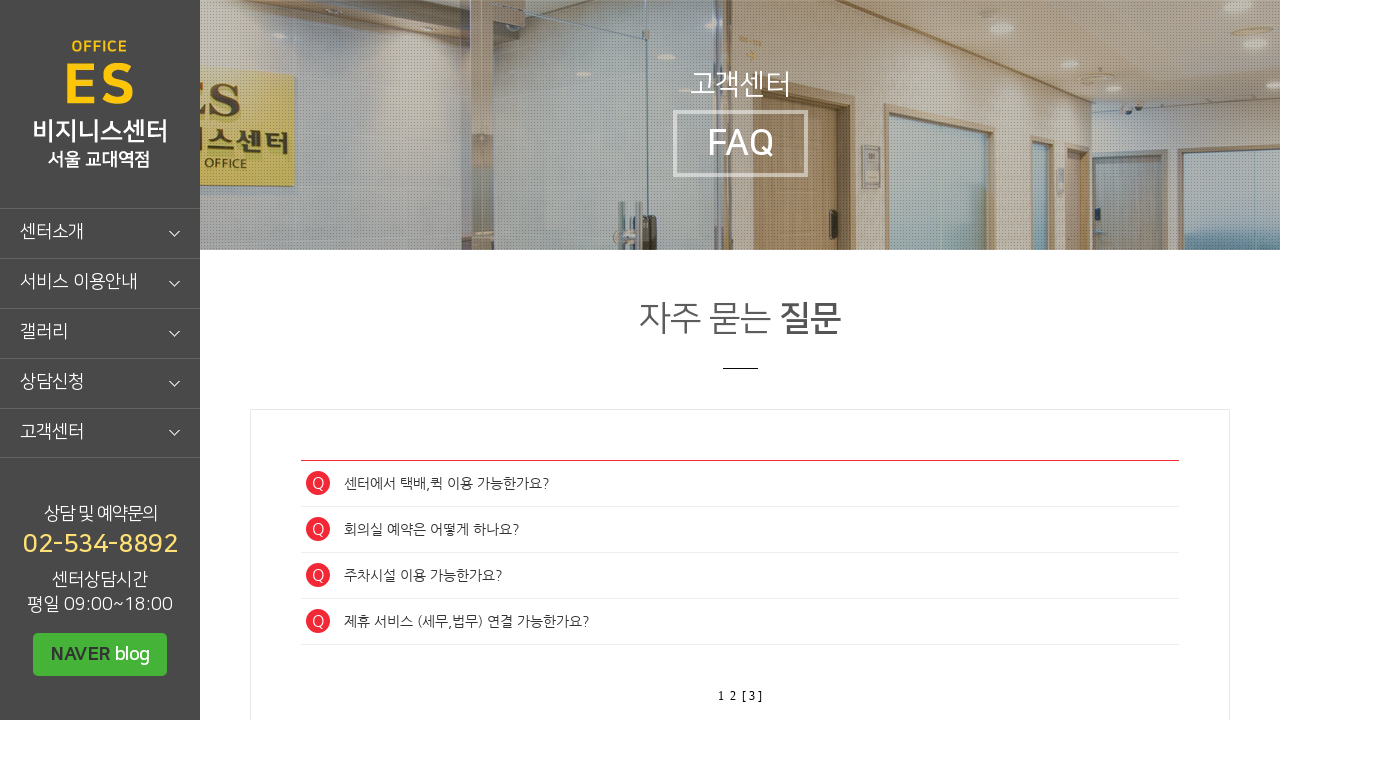

--- FILE ---
content_type: text/html; charset=UTF-8
request_url: https://esbizcenter.co.kr/?act=board&bbs_code=sub5_1&page=3
body_size: 22758
content:
<!DOCTYPE html>
<html lang="ko">
	<head>
		<meta http-equiv="content-type" content="text/html; charset=UTF-8">
		<meta http-equiv="X-UA-Compatible" content="IE=Edge">
		<meta name="viewport" content="width=device-width, initial-scale=1.0">
		<link rel="shortcut icon" href="/data/file/ZmF2aWNvbiAoMyk%7E.ico" />

		<title>서초 교대역 3분 공유오피스 비상주사무실 ES비지니스센터</title>

		<!-- SEO HEAD START -->
		
<meta name="robots" content="all" />
<link rel="canonical" href="https://esbizcenter.co.kr" />
<meta name="author" content="교대역 공유오피스 이에스비지니스센터 서초교대점" />
<meta name="description" content="교대역공유오피스 비상주사무실을 제공하고 있습니다." />
<meta name="keywords" content="교대역공유오피스,교대역비상주사무실,교대역비상주서비스,교대역소호사무실,서초공유오피스,서초비상주사무실,서초비상주" />
<meta property="og:type" content="website" />
<meta property="og:url" content="https://esbizcenter.co.kr" />
<meta property="og:title" content="교대역 공유오피스 이에스비지니스센터 서초교대점" />
<meta property="og:description" content="교대역공유오피스 비상주사무실을 제공하고 있습니다." />
<meta name="naver-site-verification" content="bfb2c05a0b85c2845965b27d6dad88d0d796aff0" />
<meta name="google-site-verification" content="BCjqz1z3ZpU2CN-z5kwYtAezP-HhoWDZn0Z_ebUuPho" />
<script type="application/ld+json">{"@context":"http:\/\/schema.org","@type":"Person","name":"\uad50\ub300\uc5ed \uacf5\uc720\uc624\ud53c\uc2a4 \uc774\uc5d0\uc2a4\ube44\uc9c0\ub2c8\uc2a4\uc13c\ud130 \uc11c\ucd08\uad50\ub300\uc810","url":"https:\/\/esbizcenter.co.kr","sameAs":["https:\/\/blog.naver.com\/esbiz02"]}</script>
		<!-- SEO HEAD END -->

 
		<!-- Google-Fonts -->
		<link href='http://fonts.googleapis.com/css?family=Source+Sans+Pro:300,400,600,700' rel='stylesheet' type='text/css'>
		<link href='http://fonts.googleapis.com/css?family=Roboto+Slab:400,300,700' rel='stylesheet' type='text/css'>
		<!-- Bootstrap core CSS -->
		<link href="/common/images/css/bootstrap.min.css?v=202007280000" rel="stylesheet">
		<!-- Owl-carousel CSS -->
		<link href="/common/images/css/owl.carousel.css?v=202007280000" rel="stylesheet">
		<link href="/common/images/css/owl.theme.css?v=202007280000" rel="stylesheet">
		<!--external css-->
		<link href="/common/images/css/simple-line-icons.css?v=202007280000" rel="stylesheet" />
		<link href="/common/images/css/font-awesome.min.css?v=202007280000" rel="stylesheet" />
		<link href="/common/images/plugins/flag-icon-css/css/flag-icon.min.css?v=202007280000" rel="stylesheet">
		<link href="/common/images/plugins/animate-css/animate.min.css?v=202007280000" rel="stylesheet">
		<!--popups css-->
		<link href="/common/images/css/magnific-popup.css?v=202007280000" rel="stylesheet" type="text/css">
		<!--animate css-->
		<link href="https://cdnjs.cloudflare.com/ajax/libs/animate.css/3.5.1/animate.min.css" rel="stylesheet">

				<!-- user common css -->
		<link href="/data/tpl/style.css?v=202007280000" rel="stylesheet">
		<link href="/data/tpl/sub.css?v=202007280000" rel="stylesheet">
		<!-- /user common css -->
		
		<!-- Custom styles for this template -->
		<link href="/common/images/css/custom.css?v=202007280000" rel="stylesheet">
		
		<!-- jQuery preloaded plugins -->
		<script src="/common/images/plugins/isotope/dist/isotope.pkgd.min.js?v=202007280000"></script>

		<!-- DEFAULT HEAD AREA : 빌더 기본 정보입니다. 해당 내용 삭제 시 문제가 발생할 수 있습니다. -->
		<link href='/tpl/common.css?v=202007280000' type='text/css' rel='stylesheet' />
		<link href='/common/js/jquery/theme/jquery.theme.css?v=202007280000' type='text/css' rel='stylesheet' />
		<script type='text/javascript' src='/common/js/sky.rama.js?v=202007280000'></script>
		<script type='text/javascript' src="/common/js/jquery/jquery.v1.9.1.min.js?v=202007280000"></script>
		<script type='text/javascript' src="/common/js/jquery/jquery-migrate-1.3.0.min.js?v=202007280000"></script>
		<script type='text/javascript' src='/common/js/i18n/jquery.i18n.properties-min-1.0.9.js?v=202007280000'></script>
		<script type='text/javascript' src='/?act=common.set_langvar&v=201510020000'></script>
		<script type='text/javascript' src='/common/js/durian.common.js?v=202007280000'></script>
		<script type='text/javascript' src='/common/js/jquery/jquery-ui.custom.min.js?v=202007280000'></script>
		<script type='text/javascript' src="/common/js/jquery/jquery.blockUI.js?v=202007280000"></script>	
		<!-- /DEFAULT HEAD AREA -->
		
		<script src="/common/images/plugins/imagesloaded/imagesloaded.pkgd.js?v=202007280000"></script>
		
		<!-- HTML5 shim and Respond.js IE8 support of HTML5 tooltipss and media queries -->
		<!--[if lt IE 9]>
		<script src="/common/images/js/html5shiv.js?v=202007280000"></script>
		<script src="/common/images/js/respond.min.js?v=202007280000"></script>
		<![endif]-->
		
		<!-- js -->
		<script type="text/javascript">
			var SITE_ID = 'esbiz-000';
			var IMG_SERVER = '';
		</script>
		<!-- /js -->

		
	</head>

	<body data-spy="scroll" data-offset="80">

		<div id="wrapper">
			<!-- Preloader -->
			<div class="animationload">
				<div class="loader">&nbsp;</div>
			</div> 
			<!-- End Preloader -->
			
			<!--[[AREA_TOP_START]]-->
			<div id="header">
				<!--L_SITE_LOGO[[[--><!-- Image Upload Logo -->
<div id="L_SITE_LOGO">
			<h1>
			<a href="/?act=main"><img src="/data/file/logo_1.png" border="0" ></a>
		</h1>
	</div>


<!-- Text Logo -->
<!-- <a class="navbar-brand" href="/"><h1>LOGO TYPE</h1></a> --><!--L_SITE_LOGO]]]-->
				<div id="menuArea"><!--L_TOP_MENU[[[--><script src="/common/js/responsive_util.js?v=202303131600"></script>

<h2 class="hidden">사이트 메뉴</h2>
<div id="btnMenuOpen" class="m-menu-open"><img src="/images/kor02r-17-0377/common/btn_menu.png" alt="메뉴 열기" /></div>
<div id="gnbBg" class="gnb-bg"></div>
<div id="gnb">
    <ul class="navigation">
		<li class="menu-item">
			<a href="/?act=info.page&pcode=sub1_1" class="menu-link">센터소개</a>
			<ul class="sub-menu">
				<li><a href="/?act=info.page&pcode=sub1_1">인사말</a></li>
			</ul>
		</li>
		<li class="menu-item">
			<a href="/?act=info.page&pcode=sub2_1" class="menu-link">서비스 이용안내</a>
			<ul class="sub-menu">
				<li><a href="/?act=info.page&pcode=sub2_1">공유오피스</a></li>
				<li><a href="/?act=info.page&pcode=sub2_2">비상주서비스</a></li>
				<li><a href="/?act=info.page&pcode=sub2_3">기타 서비스</a></li>
			</ul>
		</li>
		<li class="menu-item">
			<a href="?act=board&bbs_code=sub3_1">갤러리</a>
		</li>

		<li class="menu-item">
			<a href="/?act=event.form_application&pcode=59c46d8f825977812206624tj">상담신청</a>
		</li>
		<li class="menu-item">
			<a href="?act=board&bbs_code=sub5_1" class="menu-link">고객센터</a>
			<ul class="sub-menu">
				<li><a href="?act=board&bbs_code=sub5_1">FAQ</a></li>
				<li><a href="/?act=info.page&pcode=sub5_2">오시는 길</a></li>
				<li><a href="/?act=store.store_list">지점소개</a></li>
			</ul>
		</li>
	</ul>

	<!--L_TOP_GNB[[[--><div class="login-menu">
	<ul>
			<!-- <li><a href="/?act=user.user_login">LOGIN</a></li> -->
		<!-- <li><a href="/?act=user.user_join_agree">JOIN</a></li> -->
		<!-- <li><a href="/?act=shop.cart">CART</a></li> -->
		<!-- <li><a href="/?act=shop.guest_auth">ORDERLIST</a></li> -->
		</ul>

	<h2>상담 및 예약문의</h2>
	<p><a href="tel:02-534-8892">02-534-8892</a></p>
	<p class="time">센터상담시간<br>평일 09:00~18:00 </p>

	<a href="https://blog.naver.com/esbiz02" target="_blank" class="go-blog">
		NAVER <span>blog</span>
	</a>

</div><!--L_TOP_GNB]]]-->

	<div id="btnCloseMenu" class="m-menu-close"><img src="/images/kor02r-17-0377/common/btn_close.png" alt="메뉴 닫기" /></div>
</div>

<script type="text/javascript">
	jQuery(function() {
		responsiveUtil.initTopMenuLink();
		responsiveUtil.NavLibrary.init(
			'#gnb .navigation',
			{ // 옵션
				event : responsiveUtil.NavLibrary.constants.EVENT.CLICK,
				effect : responsiveUtil.NavLibrary.constants.EFFECT.SLIDE,
			}
		);
	});
</script><!--L_TOP_MENU]]]--></div>
			</div>
			<!--[[AREA_TOP_END]]-->
			
			<div id="container" class="sub-container">
				<!--[[AREA_BODY_START]]-->
				<!--BODY[[[--><script type="text/javascript" src="/common/js/sky.form.checker.js?v=202007280000"></script>
<script type="text/javascript">
	function init() {
		$l($qList('.whois-board-row-subject .title'), 'click', onViewClick);

		// submit
		$l($id('submit'), 'click', onSubmit);
	}

	$load(init);

	function onViewClick(evt, obj) {
		Event.stop(evt);

		var seq = obj.getAttribute('data-seq');

		jQuery(".whois-board-row[data-seq='" + seq + "']").toggleClass('view');
	}

	// submit
	function onSubmit(evt, obj) {
		Event.stop(evt);
		var bbs_mode = obj.getAttribute('bbs_mode');
		var act = obj.getAttribute('act');
		$vset('page', 1);
		submitForm(bbs_mode, act);
	}

	function submitForm(bbs_mode, act) {
		var form = document.forms['dataForm'];
		if (act != null && typeof act != 'undefined') {
			form.elements['act'].value = act;
		}
		if (bbs_mode != null && typeof bbs_mode != 'undefined') {
			form.elements['bbs_mode'].value = bbs_mode;
		}

		form.submit();
	}

</script>

<style type="text/css">
.list-inline > li { vertical-align:middle; }
.site_navi { text-align:right; font:11px dotum; color:#838383; width:780; border-bottom:1px solid #dddddd; padding-bottom:7px; }
.comment_number { font:bold 10px verdana; color:#6fa800; }
.paginate_regular{margin:30px 0 20px 0; text-align:center;line-height:normal}
.paginate_regular a,
.paginate_regular strong{display:inline-block;position:relative;margin:0 -2px;padding:2px 8px;font-weight:bold;font-size:12px;color:#333;line-height:normal;text-decoration:none;vertical-align:middle}
.paginate_regular a:hover,
.paginate_regular a:active,
.paginate_regular a:focus{background-color:#f8f8f8}
.paginate_regular strong{color:#f60}
.paginate_regular .direction{font-weight:normal;color:#767676;white-space:nowrap}
.paginate_regular .direction span{font-weight:bold;font-size:14px}
.paginate_regular .direction:hover,
.paginate_regular .direction:active,
.paginate_regular .direction:focus{background-color:#fff;color:#333}

/* Align*/
.align_right {text-align:right; margin:10px 0; overflow:hidden;}
.align_right button {float:right;}
.tR {text-align:right;}

@media only screen and (max-width: 768px) {
	.whois-board-list { font-size:12px; }
	.whois-board-list .whois-board-row .whois-board-row-subject { font-size:13px; }
	.whois-search-keyword { width:100px; }
}

/* custom */

.whois-board-list { display: block; overflow: hidden; }
.whois-board-list .whois-board-row { padding: 0 ; }

.whois-board-list .whois-board-row .whois-board-row-subject { line-height: 25px; padding: 10px 5px; font-weight:normal; color:#333; margin: 0; }
.whois-board-list .whois-board-row .whois-board-row-subject a { font-weight:normal; }
.whois-board-list .whois-board-row .whois-board-row-subject .cate { font-weight:700; }

.whois-board-list .whois-board-row .whois-board-row-content { display: none; padding: 15px; line-height:22px; background: #f5f5f5; color:#454545; font-size:14px; }
.whois-board-list .whois-board-row.view .whois-board-row-content{ display: block; }

.icon-q {margin-right:10px; border-radius: 50%; color: #fff; display: inline-block; font-size: 16px; height: 24px; line-height: 24px; text-align: center; width: 24px;}
.icon-a {margin-right:10px; border-radius: 50%; color: #fff; display: inline-block; font-size: 16px; height: 24px; line-height: 24px; text-align: center; width: 24px; background:#666;}
</style>

<!-- 상단 디자인 -->
<div class="sub-visual">
	<h2>고객센터</h2>
	<h3>FAQ</h3>
</div>

<div class="sub-title">
	<h4>자주 묻는 <strong>질문</strong></h4>
</div>

<div class="sub-contents">
<div class="content-wrap">
	<div class="whois-board-list">
				<div class="whois-board-row" data-seq="4">
			<div class="whois-board-row-subject">
				<a href="javascript: void(0);" data-seq="4" class="title">
					<span class="icon-q sub-bg">Q</span>
										센터에서 택배,퀵 이용 가능한가요?				</a>
			</div>

			<div class="whois-board-row-content" data-seq="4">
				<span class="icon-a sub-bg">A</span> <div><br /></div><font face="맑은 고딕, Malgun Gothic" >별도 이용안내 가능합니다.</font>			</div>
		</div>
				<div class="whois-board-row" data-seq="3">
			<div class="whois-board-row-subject">
				<a href="javascript: void(0);" data-seq="3" class="title">
					<span class="icon-q sub-bg">Q</span>
										회의실 예약은 어떻게 하나요?				</a>
			</div>

			<div class="whois-board-row-content" data-seq="3">
				<span class="icon-a sub-bg">A</span> <p style="color: #000000; font-family: 돋움, Dotum, Helvetica, &quot;Apple SD Gothic Neo&quot;, sans-serif; font-size: 12px; letter-spacing: normal"><br></p>
<p style="color: #000000; font-family: 돋움, Dotum, Helvetica, &quot;Apple SD Gothic Neo&quot;, sans-serif; font-size: 12px; letter-spacing: normal"><br></p>
<p style="color: #000000; font-family: 돋움, Dotum, Helvetica, &quot;Apple SD Gothic Neo&quot;, sans-serif; letter-spacing: normal"><b><font><font size="2">▶</font>사무실 임대 일 경우- 회의실 이용 (매월 12시간) 사전 예약제</font></b></p>
<p style="color: #000000; font-family: 돋움, Dotum, Helvetica, &quot;Apple SD Gothic Neo&quot;, sans-serif; letter-spacing: normal"><font><span style="font-size: small; font-weight: 700;">▶</span><b>비상주 서비스 이용 일 경우 - 회의실 이용 선택제&nbsp;</b></font></p>
<p style="color: #000000; font-family: 돋움, Dotum, Helvetica, &quot;Apple SD Gothic Neo&quot;, sans-serif; letter-spacing: normal"><font><span style="font-size: small; font-weight: 700;">▶</span><b>회의실 외부 대관 - 일정 확인 후 예약가능합니다(예약 가능 시간: 09:00~17:00)</b></font></p>
<p style="color: #000000; font-family: 돋움, Dotum, Helvetica, &quot;Apple SD Gothic Neo&quot;, sans-serif; letter-spacing: normal"><b><font>이용료 입금 시 예약되며, 취소 발생 시 2시간 전에 연락주세요. 최대 이용 시간 3시간까지 예약가능하며, 내부 사정의 의해 예약이 어려울 수 있습니다.</font></b></p>
<p style="color: #000000; font-family: 돋움, Dotum, Helvetica, &quot;Apple SD Gothic Neo&quot;, sans-serif; letter-spacing: normal"><font size="3">&nbsp;</font></p>
<p style="color: #000000; font-family: 돋움, Dotum, Helvetica, &quot;Apple SD Gothic Neo&quot;, sans-serif; letter-spacing: normal"><font><span style="font-size: small; font-weight: 700;">▶</span>이용 시 주의사항</font></p>
<p style="color: #000000; font-family: 돋움, Dotum, Helvetica, &quot;Apple SD Gothic Neo&quot;, sans-serif; letter-spacing: normal"><font>(1일 3시간 이내 이용제한/3시간 이상 이용 시 리셉션 문의)</font></p>
<p style="color: #000000; font-family: 돋움, Dotum, Helvetica, &quot;Apple SD Gothic Neo&quot;, sans-serif; letter-spacing: normal"><font>당일이용 시 사전 예약 건이있을 경우 중복 예약 또는 조정이 안됩니다.</font></p>
<p style="color: #000000; font-family: 돋움, Dotum, Helvetica, &quot;Apple SD Gothic Neo&quot;, sans-serif; letter-spacing: normal"><font>회의실은&nbsp; 다수가 이용하므로&nbsp; 단독으로 장시간 이용에 제한 될 수 있습니다.</font></p>
<p style="color: #000000; font-family: 돋움, Dotum, Helvetica, &quot;Apple SD Gothic Neo&quot;, sans-serif; letter-spacing: normal"><font>회의실 예약취소는 취소 발생 시 즉시 리셉션 또는 예약현황 란에 꼭 표시합니다.</font></p>
<p style="color: #000000; font-family: 돋움, Dotum, Helvetica, &quot;Apple SD Gothic Neo&quot;, sans-serif; letter-spacing: normal"><font>(예약취소를 하지 않아 발생되는 불이익은 당사가 책임지지 않습니다.)</font></p>
<p style="color: #000000; font-family: 돋움, Dotum, Helvetica, &quot;Apple SD Gothic Neo&quot;, sans-serif; letter-spacing: normal"><font>공용공간으로 여러 사람이 이용하기에 뒷정리는 서로의 기본 매너입니다. 정숙한 분위기 유지바랍니다.</font></p>
<p style="color: #000000; font-family: 돋움, Dotum, Helvetica, &quot;Apple SD Gothic Neo&quot;, sans-serif; letter-spacing: normal"><font size="3">&nbsp;</font></p>
<p style="color: #000000; font-family: 돋움, Dotum, Helvetica, &quot;Apple SD Gothic Neo&quot;, sans-serif; letter-spacing: normal"><font>예약문의 : 02-534-8892</font></p>			</div>
		</div>
				<div class="whois-board-row" data-seq="2">
			<div class="whois-board-row-subject">
				<a href="javascript: void(0);" data-seq="2" class="title">
					<span class="icon-q sub-bg">Q</span>
										주차시설 이용 가능한가요?				</a>
			</div>

			<div class="whois-board-row-content" data-seq="2">
				<span class="icon-a sub-bg">A</span> <div><font face="맑은 고딕, Malgun Gothic" size="3"><br></font></div><font face="맑은 고딕, Malgun Gothic">월 유료 정기주차 가능하며, 방문고객은 30분 무료입니다</font>			</div>
		</div>
				<div class="whois-board-row" data-seq="1">
			<div class="whois-board-row-subject">
				<a href="javascript: void(0);" data-seq="1" class="title">
					<span class="icon-q sub-bg">Q</span>
										제휴 서비스 (세무,법무) 연결 가능한가요?				</a>
			</div>

			<div class="whois-board-row-content" data-seq="1">
				<span class="icon-a sub-bg">A</span> <div><br></div><div><font face="맑은 고딕, Malgun Gothic">준비중 입니다.</font></div>			</div>
		</div>
			</div>

	<div class="align_right">
			</div>

	<!--페이지넘버-->
	<div class="paginate_regular"><style type="text/css"><!--.board_pagetab { text-align:center; }.board_pagetab a{text-decoration:none; font:12px verdana; color:#000; padding:0 3px 0 3px;}.board_pagetab a:hover text-decoration:underline; background-color:#f2f2f2;}.on a{ font-weight:bold;}--></style><div class="board_pagetab" align="absmiddle"><a href="/?act=board&bbs_code=sub5_1&page=1"> 1 </a> <a href="/?act=board&bbs_code=sub5_1&page=2"> 2 </a> <span class="on"><a href="#">[ 3 ]</a></span></div></div>
	<!--//페이지넘버-->
	<!--//게시판-->
	<form name="dataForm" action="./" method="post">
	<input type="hidden" id="act"  name="act"  value="board.index">
	<input type="hidden" id="ch"   name="ch"   value="sub">
	<input type="hidden" id="bbs_code" name="bbs_code" value="sub5_1">
	<input type="hidden" id="bbs_mode" name="bbs_mode" value="list">
	<input type="hidden" id="seq"  name="seq"  value="">
	<input type="hidden" id="oc"   name="oc"   value="">
	<input type="hidden" id="os"   name="os"   value="">
	<input type="hidden" id="page" name="page" value="3">

	<ul class="list-inline text-center">
                <li>
			<select name="sc" class="form-control">
				<option value="bbs_title">제목</option>
				<option value="bbs_content">내용</option>
				<option value="bbs_name">이름</option>
			</select>
		</li>
		<li><input name="ss" value="" type="text" class="form-control whois-search-keyword" /></li>
		<li><button type="submit" class="btn btn-search">검색</button></li>
	</ul>
	</form>
</div>

<script>
	function go_url(url){
		window.location.href = url;
	}
</script>

<!-- 하단 디자인 -->
</div><!--BODY]]]-->
				<!--[[AREA_BODY_END]]-->

				<!--[[AREA_BOTTOM_START]]-->
				<footer id="footer">
					<!--L_FOOTER[[[--><!-- Footer-copyright -->
<div class="footer-area">
	<ul class="footer-menu">
		<!-- <li><a href="/?act=info.provision">이용약관</a></li> -->
		<!-- <li><a href="/?act=info.privacy">개인정보취급방침</a></li> -->
		<li><a href="/?act=info.no_email_collect">이메일,팩스 무단수집 및 광고거부</a></li>
	</ul>
	<p class="footer-info">
		(우:06604) 서울특별시 서초구 서초대로55길 17, L층 (서초동,중추빌딩) <span> ｜ </span>
		회사명 : 이에스 비지니스센터 서초교대점<span> ｜ </span>
		Email : <a href="mailto:esbiz02@naver.com">esbiz02@naver.com</a><span> ｜ </span>
		Tel : <a href="tel:02-534-8892">02-534-8892</a>
	</p>
	<p>Copyright ⓒ ES비지니스센터 All rights reserved. 본 사이트는 저작권법에 보호되고 있습니다. </p>

	<div class="foot-memo">부정클릭 방지 <br>시스템 가동<div>
</div>
        
        <!--L_FOOTER]]]-->
				</footer>
				<!--[[AREA_BOTTOM_END]]-->
			</div>
			
			<!-- Back to top -->
			<a href="#" class="back-to-top"> <i class="fa fa-chevron-up"> </i> </a>
		</div>
	

		<!-- JavaScript
		================================================== -->
		<!-- Placed at the end of the document so the pages load faster -->
		<!-- initialize jQuery Library -->
<!--		<script src="/common/images/js/jquery.min.js?v=202007280000"></script>-->
		<!--<script src="/common/images/plugins/jquery-ui/jquery-ui.min.js?v=202007280000"></script>-->
		<script src="/common/images/plugins/jquery-blockui/blockui.1.7.min.js?v=202007280000"></script>

		<!-- jquery easing -->
		<script src="/common/images/js/jquery.easing.min.js?v=202007280000"></script>
		<!-- Bootstrap -->
		<script src="/common/images/js/bootstrap.min.js?v=202007280000"></script>
		<!-- wow -->
		<script src="/common/images/plugins/wow/dist/wow.min.js?v=202007280000"></script>		
		<script src="/common/images/plugins/wow/wow.custom.js?v=202007280000"></script>
		<!-- SmoothScroll -->
		<script src="/common/images/js/SmoothScroll.js?v=202007280000"></script>
		<!-- Counter-up -->
		<script src="/common/images/js/waypoints.min.js?v=202007280000" type="text/javascript"></script>
		<!-- Parallax -->
		<script src="/common/images/js/jquery.stellar.min.js?v=202007280000"></script>
		<script type="text/javascript">
		window.requestAnimationFrame||(window.requestAnimationFrame=function(){return window.webkitRequestAnimationFrame||window.mozRequestAnimationFrame||window.oRequestAnimationFrame||window.msRequestAnimationFrame||function(n){window.setTimeout(n,1e3/60)}}());
		</script>
		<!-- Custom -->
		<script src="/common/images/js/app.js?v=202007280000" type="text/javascript"></script>
	</body>
</html>


--- FILE ---
content_type: text/css
request_url: https://esbizcenter.co.kr/data/tpl/style.css?v=202007280000
body_size: 17543
content:
@charset "utf-8";
/* Font */
@import url(font.css);

/* Guide
----------------------------------------------------------------------------------------------------------------------------------------------------------

▶사이즈
pc : 981px
tablet : 980px ~
mobile : 767px ~ 320px

▶미디어쿼리는 (주석으로 구분 되어있는)파트마다 각각 작성함.

*/


/* Reset
---------------------------------------------------------------------------------------------------------------------------------------------------------- */
html{height:100%;}
body{height:100%; font-family:'Nanum Gothic', sans-serif; font-size:16px; font-weight:normal; color:#666;}
body,div,dl,dt,dd,ul,ol,li,h1,h2,h3,h4,h5,h6,pre,code,form,fieldset,legend,textarea,p,blockquote,th,td,input,select,textarea,button{margin:0; padding:0; font-family:'Nanum Gothic', sans-serif;}
dl,ul,ol,menu,li {list-style:none; color:#666;}
*, *:before, *:after{-webkit-box-sizing:border-box; -moz-box-sizing:border-box; box-sizing:border-box;}
:focus{outline:0 !important;}
iframe{border:none; width:100%;}
a{color:inherit; -webkit-transition:all .2s ease-out; -moz-transition:all .2s ease-out; transition:all .2s ease-out;}
a:hover, a:focus ,a:active{text-decoration:none; /*color:#aec213;*/}
img{max-width:100%;}
textarea{max-width:100%; resize:none;}

@media only screen and (min-width:320px){
	body{overflow-x:hidden;}
}

.hidden{font-size:0; line-height:0; text-indent:-9999em; overflow:hidden;}


/* Parallax
---------------------------------------------------------------------------------------------------------------------------------------------------------- */
.parallax{background-position:0 0; background-repeat:no-repeat; background-size:100% auto; width:100%; background-size:cover; background-attachment:fixed;}


/* Preloader
---------------------------------------------------------------------------------------------------------------------------------------------------------- */
.animationload{position: fixed; top:0; left:0; right:0; bottom:0; background-color:#fff; z-index:999999;}
.loader {width:200px; height:200px; font-size: 24px; text-align: center; position:absolute; left:50%; top:50%; background-image:url(/images/basic_resp/img/preloader.gif); background-repeat:no-repeat; background-position:center; margin:-100px 0 0 -100px;}


/* Back to top (탑 버튼)
---------------------------------------------------------------------------------------------------------------------------------------------------------- */
.back-to-top{width:40px; height:40px; position:fixed; bottom:10px; right:20px; display:none; text-align: center; z-index: 10000; -webkit-border-radius: 50%; -moz-border-radius: 50%; border-radius:50%; background:#494949;}
.back-to-top i{color: #fff; font-size: 15px; display: block; line-height: 33px;}


/* Layoyt (레이아웃)
---------------------------------------------------------------------------------------------------------------------------------------------------------- */
#wrapper{position:relative; min-width:320px; width:100%; height:100%;}
#header{position:fixed; width:200px; min-width:200px; height:100%; vertical-align:top; background:#494949;}
#L_SITE_LOGO{padding:40px 0; text-align:center;}

#container{padding-left:200px; width:100%; height:100%; box-sizing:border-box;}

@media only screen and (max-width: 980px){
	#header{position:static; width:100%; height:65px; min-width:auto;}
	#L_SITE_LOGO{padding:5px 0;}
	#L_SITE_LOGO img{width:56px;}

	#container{padding-left:0; width:100%; height:auto;}
}
@media only screen and (max-width: 767px){
	/*#header{height:50px;}
	#L_SITE_LOGO{padding:5px 0;}
	#L_SITE_LOGO img{width:56px;}*/
}


/* Navigation (상단 메뉴)
---------------------------------------------------------------------------------------------------------------------------------------------------------- */
#gnb{z-index:11000;}

.m-menu-open, .m-menu-close, .gnb-bg{display:none;}

.navigation:after{content:""; display:block; clear:both;}
.navigation .menu-item{position:relative;}
.navigation .menu-item > a{display:block; padding:0 20px; width:100%; height:50px; font-family:'Nanum Square'; font-size:18px; line-height:46px; box-sizing:border-box; color:#fff; border-top:1px solid #646464; background:url('/images/kor02r-17-0377/common/navi_arrow.gif') no-repeat 169px center;}
.navigation .menu-item:last-child > a{border-bottom:1px solid #646464;}
.navigation .menu-item.on > a{font-weight:bold; color:#ffe074; background:url('/images/kor02r-17-0377/common/navi_arrow2.gif') no-repeat 169px center;}

.sub-menu{z-index:11000; display:none; width:100%; background:#e09d00;}
.sub-menu li a{display:block; padding:0 18px; width:100%; height:40px; font-size:14px; box-sizing:border-box; line-height:40px; background:#e09d00; color:#fff; border-top:1px solid #e4c270;}
.sub-menu li:first-child a{border-top:0;}
.sub-menu li a:hover, .sub-menu li a:active{background:#c58a00;}

@media only screen and (min-width: 980px){
	#gnb{display:block !important;}
	.navigation .menu-item:hover > a, .navigation .menu-item:active > a{font-weight:bold; color:#ffe074; background:url('/images/kor02r-17-0377/common/navi_arrow2.gif') no-repeat 169px center;}
}
@media only screen and (max-width: 980px){
	#gnb{display:none; position:fixed; top:0; right:0; padding-top:80px; width:40%; height:100%; box-sizing:border-box; background:#494949;}

	.m-menu-open{display:block; position:absolute; top:20px; right:20px; width:24px; cursor:pointer;}
	.m-menu-open img{width:100%;}
	.m-menu-close{z-index:1000; display:block; position:absolute; top:17px; right:15px; width:20px; cursor:pointer;}
	.m-menu-close img{width:100%;}

	.navigation .menu-item{float:none; width:100%; text-align:left;}
	.navigation .menu-item > a{padding:0 20px; width:100%; height:50px; line-height:50px; font-size:17px; transition:none; background-position:95% center;}
	.navigation .menu-item:hover > a, .navigation .menu-item:active > a{line-height:50px; font-weight:bold; background-position:95% center;}
	.navigation .menu-item.on > a{background-position:95% center;}

	.sub-menu{position:static; padding:10px 0; min-width:auto;}
	.sub-menu li a{padding:0 25px; font-size:14px; color:#fff;}

	.gnb-bg{z-index:10000; display:none; position:fixed; top:0; left:0; width:100%; height:100%; background:rgba(0,0,0,0.6);}
}
@media only screen and (max-width: 767px){
	#gnb{width:80%;}
	.m-menu-open{/*top:14px;*/ right:10px;}
}



/* Login (로그인 메뉴)
---------------------------------------------------------------------------------------------------------------------------------------------------------- */
.login-menu{padding:30px 10px; text-align:center;}
.login-menu h2{font-family:'Nanum Square'; line-height:1.3; font-size:18px; color:#fff; letter-spacing:-1px}
.login-menu h2 + p{font-family:'Nanum Square'; font-size:25px; font-weight:bold; color:#ffe074;}
.login-menu .time{font-family:'Nanum Square'; line-height:1.4; font-size:18px; color:#fff; margin:7px 0 15px 0}
.login-menu a:hover{color:#ffe074;}
.login-menu ul{margin-bottom:15px;}
.login-menu ul:after{content:""; display:block; clear:both;}
.login-menu li{float:left; margin-left:10px; width:calc(50% - 5px); text-align:center;}
.login-menu li:first-child{margin-left:0;}
.login-menu li a{display:inline-block; padding:5px; width:100%; box-sizing:border-box; font-size:13px; line-height:1; line-height:1; background:#969595; border:1px solid #969595; border-radius:5px; color:#fff;}
.login-menu li a:hover, .login-menu li a:active{background:none;}

.go-blog{display:block; margin:0 auto; width:134px; height:43px; line-height:43px; background:#45b337; border-radius:5px; color:#333; font-family:'Nanum Square'; font-weight:900; font-size:19px; letter-spacing:-0.03em;}
.go-blog span{color:#fff; font-weight:700;}
/*.go-blog:hover{background:#45b337; color:#333 !important; border:1px solid #45b337;}*/
.go-blog:hover{color:#333 !important;}

@media only screen and (max-width: 980px) {
	.login-menu h2 + p{}
	.login-menu li a{padding:10px; font-size:16px;}
}



/* Button (공통 버튼)
---------------------------------------------------------------------------------------------------------------------------------------------------------- */
.btn{font-family:"Nanum Gothic", sans-serif; text-transform:uppercase; border-radius:0; line-height:24px;}
.btn:focus, .btn:active{outline:none; color:#fff;}

.btn-custom{border-radius:3px; padding:0.8em 1.8em; -webkit-transition:all .2s ease-out; -moz-transition:all .2s ease-out; transition:all .2s ease-out; text-transform:uppercase; background-color:#aec213; border-color: #aec213; color:#fff;}
.btn-custom:hover, .btn-custom:focus{background-color: #00208e; border-color: #00208e; color:#fff;}

.btn-custom-outline{border-radius:3px; padding:0.8em 1.8em; color:#fff; -webkit-transition:all .2s ease-out; transition:all .2s ease-out; text-transform:uppercase; background-color:transparent; border-color:#fff;}
.btn-custom-outline:hover, .btn-custom-outline:focus{color:#fff; background-color:rgba(255,255,255,.5);}
.btn-bar a{margin-right:10px;}

.form-control{box-shadow:none; -webkit-box-shadow:none; border-radius:3px; height:38px;}
.form-control:focus{outline:none; box-shadow:none; -webkit-box-shadow:none; border-color: #aec213;}

@media only screen and (max-width: 980px) {

}



/* Main Visual (메인 비주얼 이미지)
---------------------------------------------------------------------------------------------------------------------------------------------------------- */
.main-visual{position:relative; height:800px; width:100%; background:url('/images/kor02r-17-0377/main/main_visual.jpg') no-repeat center bottom/cover;}

.visual-caption{position:absolute; top:10%; width:100%; text-align:center;}

.intro-title{margin-bottom:10px; font-weight:bold; font-size:75px; font-family:'Nanum Square'; color:#fff; text-shadow: 0 0 10px rgba(43,26,0,0.7);}
.intro-text{font-size:30px; font-family:'Nanum Square'; color:#fff; text-shadow: 0 0 10px rgba(43,26,0,0.7);}
.intro-text strong{font-weight:normal; color:#fdc503;}

.visual-banner{position:absolute; bottom:50px; padding:0 10%; left:0; right:0;}
.visual-banner .inner{width:100%;}
.visual-banner .inner ul{margin:0 -30px;}
.visual-banner .inner ul:after{content:""; display:block; clear:both;}
.visual-banner .inner li{float:left; text-align:center; margin:0 30px; width:calc(33.33% - 60px); word-break:keep-all; padding:40px 10px; background:rgba(255,255,255,0.6);}
.visual-banner .inner li h3{font-size:26px; font-family:'Nanum Square'; color:#000; font-weight:bold; letter-spacing:-0.03em; line-height:1.4; margin-bottom:15px;}
.visual-banner .inner li p{font-size:21px; font-family:'Nanum Square'; color:#000; letter-spacing:-0.03em; line-height:1.4; margin-bottom:30px;}
.visual-banner .inner li a{
	position:relative; 
	display:inline-block; 
	width:140px; 
	height:40px;
	text-align:center; 
	font-size:15px;  
	color:#fff;
	vertical-align:middle; 
	cursor:pointer;
	line-height:40px;
	background:#424242;
	}
.visual-banner .inner li a:after{
	display:block;
	content:"";
	position:absolute;
	left:50%;top:50%;z-index:0;
	-webkit-transform:translate(-50%,-50%);-ms-transform:translate(-50%,-50%);
	transform:translate(-50%,-50%);
	width:138px;
	height:38px;
	border:1px solid #fff;}
.visual-banner .inner li a:hover{background:#fdc503; color:#333;}
.visual-banner .inner li a span{font-size:12px;}

@media only screen and (max-width: 1760px) {
	.visual-banner{padding:0 3%;}
	.visual-banner .inner ul{margin:0 -15px;}
	.visual-banner .inner li{margin:0 15px; width:calc(33.33% - 30px);}
}

@media only screen and (max-width: 1360px) {
	.visual-banner .inner ul{margin:0 -10px;}
	.visual-banner .inner li{margin:0 10px; width:calc(33.33% - 20px); padding:35px 10px; }

	.visual-banner .inner li h3{font-size:21px; margin-bottom:10px;}
	.visual-banner .inner li p{font-size:17px; margin-bottom:20px;}
	.visual-banner .inner li a{font-size:14px;}
}

@media only screen and (max-width: 1200px) {
	.visual-banner{padding:0 10px;}
	.intro-title{font-size:50px;}
	.intro-text{font-size:26px;}
}

@media only screen and (max-width: 980px) {
	.main-visual{height:700px;}
	.visual-banner .inner ul{margin:0 -5px;}
	.visual-banner .inner li{margin:0 5px; width:calc(33.33% - 10px); padding:35px 15px; min-height:275px;}
	.visual-banner .inner li p br{display:none;}
}

@media only screen and (max-width: 768px) {
	.main-visual{height:700px;}
	.main-visual img{display:none;}

	.intro-title{font-size:45px;}
	.intro-text{font-size:22px;}
	
	.visual-banner .inner li{padding:20px}	
	.visual-banner .inner li h3{font-size:18px; margin-bottom:5px; }
	.visual-banner .inner li p{font-size:15px; margin-bottom:10px; font-family:'Nanum Gothic', sans-serif;}
	.visual-banner .inner li a{font-size:13px; width:110px; height:34px; line-height:34px;}
	.visual-banner .inner li a span{font-size:6px;}
	.visual-banner .inner li a:after{width:108px; height:32px;}
} 

@media only screen and (max-width: 620px) {
	.main-visual{height:710px;}
	.intro-title{font-size:35px;}
	.intro-text{font-size:18px; letter-spacing:-0.03em;}

	.visual-caption{top:5%;}
	.visual-banner{bottom:10px;}
	.visual-banner .inner ul{margin:0;}
	.visual-banner .inner li{margin:5px 0 0 0; width:100%; min-height:auto;}
	.visual-banner .inner li:first-child{margin:0;}

}




/* Main Contents (메인 컨텐츠)
---------------------------------------------------------------------------------------------------------------------------------------------------------- */
.main-contents{padding:60px 0; margin:0 auto; width:1200px; /*overflow:hidden;*/}

.main-banner:after{content:""; display:block; clear:both;}
.main-banner li{float:left; margin:0 10px; text-align:center; width:calc(33.33% - 20px); height:230px; border-radius:10px; overflow:hidden;}
.main-banner li:nth-child(1){background:url('/images/kor02r-17-0377/main/main_banner01.jpg') no-repeat 52% center/cover;}
.main-banner li:nth-child(2){background:url('/images/kor02r-17-0377/main/main_banner02.jpg') no-repeat 10% center/cover;}
.main-banner li:nth-child(3){background:url('/images/kor02r-17-0377/main/main_banner03.jpg') no-repeat 93% center/cover;}

.main-banner .banner-caption{padding-top:60px; width:54%; height:230px; vertical-align:middle; background:rgba(73,73,73,0.75);}

.main-banner h3{margin-bottom:25px; font-weight:bold; font-family:'Nanum Square'; font-size:23px; color:#fff;}
.main-banner h3 span{display:block; margin-bottom:10px; font-family:'Nanum Gothic'; font-weight:normal; font-size:14px;}

.main-banner .more-btn{display:inline-block; margin:0 auto; padding:5px 10px; text-align:center; font-size:12px; color:#fff; border:1px solid #fff;}
.main-banner .more-btn:hover, .main-banner .more-btn:active{background:rgba(255,255,255,0.3);}

.partners{padding:30px 15px 0; width:100%; box-sizing:border-box;}

@media only screen and (max-width:1440px) {
	.main-contents{padding:45px 10px; width:100%;}
}

@media only screen and (max-width:980px) {
	.main-contents{padding:30px 10px; width:100%;}
}

@media only screen and (max-width:767px) {
	.main-contents{padding:20px 10px;}
	.main-banner{margin:-10px 0;}
	.main-banner li{float:none; margin:10px 0; width:100%; height:180px;}
	.main-banner .banner-caption{padding-top:40px;}

	.main-banner h3{font-size:22px;}

	.partners{padding:20px 15px 0;}
}
@media only screen and (max-width:480px) {
	.main-banner li:nth-child(1){background-position:52% center;}
	.main-banner li:nth-child(2){background-position:0 center;}
	.main-banner li:nth-child(3){background-position:93% center;}
}




/* Footer (하단메시지)
---------------------------------------------------------------------------------------------------------------------------------------------------------- */
#footer{position:relative; padding:25px 0px; width:100%; border-top:1px solid #e5e5e5; color:#a3a3a3; background:#fff;}
.footer-area{margin:0 auto; padding:0 20px; width:1200px; box-sizing:border-box; text-align:center;}
#footer p, #footer li{font-size:12px; line-height:16px; letter-spacing:0; word-break:keep-all;}

.footer-menu{margin:0 auto 1em;}
.footer-menu li{display:inline-block; margin-left:10px;	padding-left:10px; line-height:8px;	border-left:1px solid #ccc; color:#a3a3a3;}
.footer-menu li:first-child{margin-left:0; padding-left:0; border-left:0;}
.footer-menu li a{line-height:8px; font-weight:bold; font-size:12px; color:#a3a3a3;}

.footer-info{text-align:center;	margin-bottom:10px;}
.footer-info span{color:#a3a3a3;}
#footer a:hover {color:#666;}
.foot-memo{position:absolute; top:20px; right:10px; padding:10px 15px; color:#333; border:1px solid #333; font-size:13px; line-height:1.2;}
@media only screen and (max-width:1200px) {
	.footer-area{width:100%;}
}

@media only screen and (max-width:980px) {
	.foot-memo{position:relative; top:0; right:0px; margin-top:15px;}
	.foot-memo br{display:none;}
}

@media only screen and (max-width:767px) {
	#footer{padding:15px 0px;}
	.footer-area{box-sizing:border-box;}
	.footer-menu li{margin-left:5px; padding-left:5px;}
	.footer-menu li a{letter-spacing:-1px;}
}

@media only screen and (max-width:500px) {
	.footer-area{padding:0 10px;}
}







--- FILE ---
content_type: text/css
request_url: https://esbizcenter.co.kr/data/tpl/sub.css?v=202007280000
body_size: 9250
content:
@charset "utf-8";

/* Layoyt (레이아웃)
---------------------------------------------------------------------------------------------------------------------------------------------------------- */
#contianer.sub-container{background:url('/images/kor02r-17-0377/sub/sub_bg.gif') repeat 0 0;}


/* Sub Contents (서브 콘텐츠 영역)
---------------------------------------------------------------------------------------------------------------------------------------------------------- */
/* 비주얼 타이틀 */
.sub-visual{width:100%; height:250px; text-align:center; background:url('/images/kor02r-17-0377/sub/sub_visual.jpg') no-repeat center center/cover;}
.sub-visual h2{padding:70px 0 10px; font-weight:normal; font-family:"Nanum Square"; font-size:28px; color:#fff;}
.sub-visual h3{display:inline-block; word-break:keep-all; padding:10px 30px; font-family:"Nanum Square"; font-weight:bold; font-size:36px; color:#fff; border:4px solid rgba(255,255,255,0.5);}

/* 서브 타이틀 */
.sub-title{padding:50px 20px 0; margin:0 auto; width:1000px;}
.sub-title h4{text-align:center; font-family:"Nanum Square"; font-size:35px; color:#5c5c5c; letter-spacing:-1px;}
.sub-title h4:after{content:""; display:block; margin:30px auto 0; width:35px; height:1px; background:#080808;}
.sub-title h4 + P{margin-top:30px; text-align:center;}
.sub-title h4 strong{color:#555;}

/* 콘텐츠 */
.sub-contents{padding:40px 10px 80px; margin:0 auto; width:1000px; box-sizing:border-box;}
.sub-contents > div{padding:50px; box-sizing:border-box; background:#fff; border:1px solid #e8e8e8;}

@media only screen and (max-width:1200px) {
	.sub-title{width:100%;}

	.sub-contents{width:100%;}
	.sub-contents > div{padding:30px;}
}
@media only screen and (max-width:767px) {
	.sub-title{padding:30px 10px 0;}
	.sub-contents{padding:25px 10px 50px;}
}
@media only screen and (max-width:500px) {
	.sub-visual{height:180px;}
	.sub-visual h2{padding:40px 0 10px; font-size:23px;}
	.sub-visual h3{padding:7px 15px; font-size:24px; border:3px solid rgba(255,255,255,0.5);}

	.sub-title h4{font-size:24px;}
	.sub-title h4:after{margin:20px auto 0;}
	.sub-title h4 + P{margin-top:20px; font-size:14px;}

	.sub-contents > div{padding:15px;}
}


/* 게시판 관련 CSS
---------------------------------------------------------------------------------------------------------------------------------------------------------- */
/* 일반게시판 List */
.whois-board-list { display:inline-block; padding:0; font-size:13px; }
.whois-board-list .whois-board-row { width:100%; margin:0 0 0 0; padding:15px 0 15px 0; float:left; border-bottom:1px solid #eee; color:#000000; }
.whois-board-list .whois-board-row:first-child { border-top:1px solid #f22837; } /* Line 색상 */
.whois-board-list .whois-board-row .whois-board-row-subject { margin:0 0 5px 0; padding:0; font-size:14px; font-weight:600; }
.whois-board-list .whois-board-row .whois-board-row-info { color:#acacac; }
.whois-board-list .whois-board-row .whois-board-row-info .whois-board-row-author { max-width: 33vw; display:inline-block; white-space:nowrap; overflow:hidden; text-overflow:ellipsis; vertical-align: middle; }

/* 일반게시판 view */
.whois-board-view { display:inline-block; font-size:13px; border-top:1px solid #f22837; } /* Line 색상 */
.whois-board-view .whois-board-view-row { width:100%; margin:0; padding:0; padding:10px 0 10px 0; float:left; border-bottom:1px solid #eee; }
.whois-board-view .whois-board-view-row .whois-board-view-subject { width:100%; margin:0 0 15px 0; padding:0; float:left; font-size:18px; font-weight:600; }
.whois-board-view .whois-board-view-row .whois-board-view-author { width:100%; margin:0 0 5px 0; padding:0; float:left; font-size:13px; font-weight:600; }
.whois-board-view .whois-board-view-row .whois-board-view-info { width:100%; margin:0; padding:0 0 10px 0; float:left; color:#acacac; }
.whois-board-view .whois-board-view-row .whois-board-view-content { width:100%; margin:0; padding:10px 0 10px 0; float:left; font-size:12px; }

.whois-board-view .whois-board-view-files { width:100%; margin:0; padding:0; float:left; }
.whois-board-view .whois-board-view-files .whois-board-view-file { width:100%; margin:0; padding:5px 0; float:left; font-size:12px; }
.whois-board-view .whois-board-view-files .whois-board-view-file .whois-board-view-file-count { font-size:11px; color:#c4c4c4; }

/* 게시판 버튼 */
.btn-search, .whois-button-submit, .btn-sub { color:#fff; background-color: #f22837; -webkit-transition: all .3s ease-out; -moz-transition: all .3s ease-out; transition: all .3s ease-out;}
.btn-search:hover, .btn-search:focus, .whois-button-submit:hover,.whois-button-submit:focus, .btn-sub:hover, .btn-sub:focus { color:#fff; background-color: #d7212e; }

/* 게시판 공통 */
.sub-box { margin-right:5px; background-color: #f22837;  border: 0; color:#ffffff; display: inline-block; font-family: "Nanum Gothic", sans-serif;}
.sub-box.sm { font-size: 12px; padding: 2px 5px;}
.sub-box.m { font-size: 14px; padding: 4px 8px;}
.sub-box.lg { font-size: 16px; padding: 6px 12px;}
 
.sub-border { border: 1px solid #f22837; }
.sub-border-t { border-top: 1px solid #f22837; }
.sub-border-r { border-right: 1px solid #f22837; }
.sub-border-b { border-bottom: 1px solid #f22837; }
.sub-border-l { border-left: 1px solid #f22837; }

.sub-bg { background-color: #f22837; }
.sub-bg-hover:hover { background-color: #d7212e; }



/* 로그인/회원가입 관련 CSS
---------------------------------------------------------------------------------------------------------------------------------------------------------- */
.material-form{margin:0 auto; background:#fff;}
.material-form .header{padding:50px 10px; background:#6498fe; font-size:16px; color:#fff;}
.material-form .header h3{font-size:30px;}
.material-form .header p,
.material-form .header span{margin-top:15px; font-size:16px; color:#fff;}

.material-form .sub-header h4{font-weight:bold;	height:34px; line-height:34px; font-size:16px;}
.material-form .sub-content .form-group:last-child{margin:0;}

.material-form .input-group{position:relative; border:0;}
.material-form .input-group .input-group-addon{padding-right:6px; padding-left:6px; background:#fff; border:0;}

.material-form .form-control,
input[type='text'].whois,
input[type='password'].whois,
select.whois{border:1px solid #ccc; transition:0.3s all ease;}

/*.material-form .btn:first-child,*/
.material-form .input-group .form-control:first-child,
.material-form .input-group .form-control.first,
.material-form .input-group .th + .form-control,
.th + input[type='text'].whois,
.th + input[type='password'].whois,
.th + select.whois{border-bottom-left-radius:4px; border-top-left-radius:4px;}

/*.material-form .btn:last-child,*/
.material-form .input-group .form-control:last-child,
.material-form .input-group .form-control.last,
.material-form .input-group .input-group-btn:last-child,
.material-form .input-group .input-group-btn:last-child button,
.material-form .input-group .input-group-btn:last-child .btn{border-bottom-right-radius:4px; border-top-right-radius:4px;}

.material-form .form-group{margin-bottom:15px; overflow:visible;}

.material-form .form-group.success .form-control{color:#5cb85c;}
.material-form .form-group.failed .form-control{color:#d9534f;}
.material-form .form-control[readonly]{background:#fff;}
.material-form .btn {height:38px;}
.material-form .btn-default{-webkit-transition:all .3s ease-out; -moz-transition:all .3s ease-out; transition:all .3s ease-out;}

.material-form .input-group input,
.material-form .input-group select,
input[type='text'].whois,
input[type='password'].whois,
select.whois{z-index:10;}

.input-group label.th{z-index:9; display:none; position:absolute; top:50%; left:10px; margin-top:-10px; height:20px; color:#ccc;}

.input-group label.th.ie9{z-index:11; display:block;}
.material-form .desc{padding:10px 0;}

.chkbox{display:inline-block; margin:0; padding:0;}
.chk-block,
.chk-block span{display:block; text-align:center; width:100%;}
.chkbox input[type='radio'],
.chkbox input[type='checkbox']{display:none;}
.chkbox input[type='radio']~.rbtn{padding: 6px 12px; line-height:27px; border:1px solid #ccc; border-radius:3px; cursor:pointer;}
.chkbox input[type='radio']:checked~.rbtn{background:#ccc; color:#fff;}
.chkbox input[type='radio']~.box,
.chkbox input[type='checkbox']~.box{display:block; color:#bbb; cursor:pointer; transition:0.5s all ease;}
.chkbox input[type='radio']~.box:before,
.chkbox input[type='checkbox']~.box:before{display:inline-block; margin-right:5px; padding:2px;	font-family:'Glyphicons Halflings'; font-size:18px; font-weight:normal; line-height:1; text-align:center; transition:0.4s all ease; vertical-align:middle; color:#cfcfcf;}
.chkbox input[type='radio']~.box:before{content:"\e165";}
.chkbox input[type='checkbox']~.box:before{content:"\e013";}
.chkbox input[type='radio']:checked~.box,
.chkbox input[type='checkbox']:checked~.box{color:#666;}
.chkbox input[type='radio']:checked~.box:before,
.chkbox input[type='checkbox']:checked~.box:before{color:#666;}

--- FILE ---
content_type: text/css
request_url: https://esbizcenter.co.kr/data/tpl/font.css
body_size: 2507
content:
/* 나눔고딕 regular */
@font-face {
    font-family:'Nanum Gothic';
    src: url('/tpl/webfont/NanumGothic.eot');
    src: url('/tpl/webfont/NanumGothic.eot?#iefix') format('embedded-opentype'),
         url('/tpl/webfont/NanumGothic.woff') format('woff'),
         url('/tpl/webfont/NanumGothic.ttf') format('truetype');   
}
/* 나눔고딕 Light */
@font-face {
    font-family:'Nanum Gothic';
    font-weight:300;
    src: url('/tpl/webfont/NanumGothicLight.eot');
    src: url('/tpl/webfont/NanumGothicLight.eot?#iefix') format('embedded-opentype'),
         url('/tpl/webfont/NanumGothicLight.woff') format('woff'),
         url('/tpl/webfont/NanumGothicLight.ttf') format('truetype');   
}

/* 나눔고딕 bold (굵기가 있는 경우) */
@font-face {
    font-family:'Nanum Gothic';
    font-weight:700;
    src: url('/tpl/webfont/NanumGothicBold.eot');
    src: url('/tpl/webfont/NanumGothicBold.eot?#iefix') format('embedded-opentype'),
         url('/tpl/webfont/NanumGothicBold.woff') format('woff'),
         url('/tpl/webfont/NanumGothicBold.ttf') format('truetype');   
}

@font-face {
    font-family:'Nanum Gothic';
    font-weight:800;
    src: url('/tpl/webfont/NanumGothicExtraBold.eot');
    src: url('/tpl/webfont/NanumGothicExtraBold.eot?#iefix') format('embedded-opentype'),
         url('/tpl/webfont/NanumGothicExtraBold.woff') format('woff'),
         url('/tpl/webfont/NanumGothicExtraBold.ttf') format('truetype');   
}



/* 나눔스퀘어 */
@font-face {
    font-family:'Nanum Square';
    src: url('/tpl/webfont/NanumSquareR.eot');
    src: url('/tpl/webfont/NanumSquareR.eot?#iefix') format('embedded-opentype'),
         url('/tpl/webfont/NanumSquareR.woff') format('woff'),
         url('/tpl/webfont/NanumSquareR.ttf') format('truetype');   
}

@font-face {
    font-family:'Nanum Square';
	font-weight:900;
    src: url('/tpl/webfont/NanumSquareEB.eot');
    src: url('/tpl/webfont/NanumSquareEB.eot?#iefix') format('embedded-opentype'),
         url('/tpl/webfont/NanumSquareEB.woff') format('woff'),
         url('/tpl/webfont/NanumSquareEB.ttf') format('truetype');  
}

@font-face {
    font-family:'Nanum Square';
	font-weight:700;
    src: url('/tpl/webfont/NanumSquareB.eot');
    src: url('/tpl/webfont/NanumSquareB.eot?#iefix') format('embedded-opentype'),
         url('/tpl/webfont/NanumSquareB.woff') format('woff'),
         url('/tpl/webfont/NanumSquareB.ttf') format('truetype');  
}